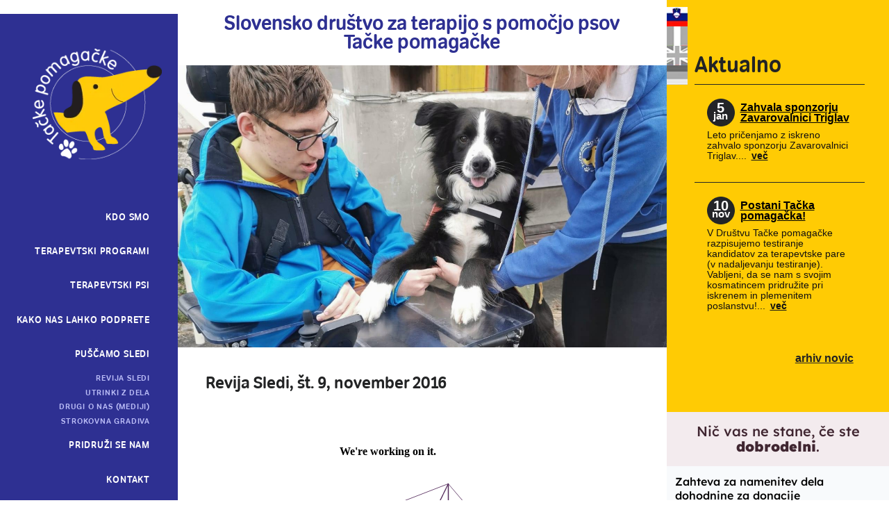

--- FILE ---
content_type: text/html; charset=UTF-8
request_url: https://www.tackepomagacke.si/puscamo_sledi/revija_sledi/2015120716142550/Revija_Sledi__%C5%A1t._9__november_2016/
body_size: 4928
content:
<!DOCTYPE html PUBLIC "-//W3C//DTD XHTML 1.0 Transitional//EN" "http://www.w3.org/TR/xhtml1/DTD/xhtml1-transitional.dtd">
<html xmlns="http://www.w3.org/1999/xhtml" xml:lang="sl" lang="sl">
<head>		
	<title>Revija Sledi, št. 9, november 2016 - Revija Sledi - Puščamo sledi</title>

	<meta http-equiv="content-type" content="text/html; charset=UTF-8" />
	<meta name="description" content="" />
	<meta name="keywords" content="" />
	<meta name="copyright" content="Copyright Arctur d. o. o. Vse pravice pridržane." />
	<meta name="author" content="Arctur d.o.o." />
	<meta name="viewport" content="width=device-width, initial-scale=1" />
	
	<link rel="icon" type="image/x-icon" href="/favicon.ico" />
	<link rel="shortcut icon" type="image/x-icon" href="/favicon.ico" />
	
	<link rel="stylesheet" href="/lib/fontawesome/font-awesome.min.css" type="text/css" />
	<link rel="stylesheet" href="/lib/slick/slick.css" type="text/css" />
	<link rel="stylesheet" href="/lib/slick/slick-theme.css" type="text/css" />
	<link rel="stylesheet" href="/css/style.css?v22" type="text/css" />
	<link rel="stylesheet" href="/css/shop.css" type="text/css" media="all" />
	<link rel="stylesheet" href="/css/datePicker.css" type="text/css" media="all" />
	
	
	<link rel="alternate" type="application/rss+xml" href="/rss/rss.php" title="Novice" />
	
	<link href='https://fonts.googleapis.com/css?family=Varela+Round' rel='stylesheet' type='text/css' />
	
	<!--[if IE 7]>
	<link href="/css/ie7.css" rel="stylesheet" type="text/css" media="all" />
	<![endif]-->
	<!--[if IE 8]>
	<link href="/css/ie8.css" rel="stylesheet" type="text/css" media="all" />
	<![endif]-->
	
	<script type="text/javascript" src="/flash/video/ufo.js"></script>
	<script type="text/javascript" src="/js/jquery-1.11.1.min.js"></script>
	<!--<script type="text/javascript" src="/js/jquery.BlackAndWhite.js"></script>-->
	<script type="text/javascript" src="/js/jquery.autocomplete.js"></script>
	<script type="text/javascript" src="/js/functions.js"></script>
   	<script type="text/javascript" src="/lib/slick/slick.min.js"></script>
   	<script type="text/javascript" src="/js/jquery_arctur.js?v8"></script>
   	<script type="text/javascript" src="/js/shadowbox/shadowbox-2.0.js"></script>
	<script type="text/javascript" src="/js/shadowbox/skin/classic/skin.js"></script>
	<script type="text/javascript" src="/js/date.js"></script>
	<script type="text/javascript" src="/js/jquery.datePicker.js"></script>	
	<script type="text/javascript" src="/js/jquery.cycle2.min.js"></script>
	<script type="text/javascript" src="/js/jquery.cycle2.carousel.min.js"></script>
	<script type="text/javascript" src="/js/modernizr.custom.js"></script>
	
	<script src="//use.typekit.net/kvk1enr.js"></script>
	<script>try{Typekit.load();}catch(e){}</script>	
	
	<script type="text/javascript">		
		Shadowbox.loadSkin('classic', '/js/shadowbox/skin'); // use the "classic" skin
		Shadowbox.loadLanguage('slo', '/js/shadowbox/lang'); 
		Shadowbox.loadPlayer(['flv'], '/js/shadowbox/player'); // use img and qt players
		window.onload = Shadowbox.init;
		
	</script>
		<script src="https://www.google.com/recaptcha/api.js?onload=captchaCallback&render=explicit&hl=sl" async defer></script></head>

<body id="body-content">
	<div id="container" class="group">
		<div id="sidebar-left">
			<a id="logo" href="/sl/"></a>
			<em class="mobile-menu open" href="/"></em>
			<ul id="main-menu"><li class="hover-effect menu-level1 menu-level1-no-children first" style="display:none;"><a href="/pozdravljeni/" class="menu-level1" title="Pozdravljeni"><span class="menu-level1">Pozdravljeni</span></a></li>
<li class="hover-effect menu-level1 menu-level1-has-children"><a href="#" class="menu-level1"><span class="menu-level1">Kdo smo</span></a>
<ul class="menu-level2">
<li class="hover-effect menu-level2 menu-level2-no-children first"><a href="/kdo_smo/o_nas/" class="menu-level2" title="O nas"><span class="menu-level2">O nas</span></a></li>
<li class="hover-effect menu-level2 menu-level2-no-children"><a href="/kdo_smo/vizitka/" class="menu-level2" title="Vizitka"><span class="menu-level2">Vizitka</span></a></li>
<li class="hover-effect menu-level2 menu-level2-no-children"><a href="/kdo_smo/kje_delamo/" class="menu-level2" title="Kje delamo"><span class="menu-level2">Kje delamo</span></a></li>
<li class="hover-effect menu-level2 menu-level2-no-children"><a href="/kdo_smo/sodelovanje_z_ustanovami/" class="menu-level2" title="Sodelovanje z ustanovami"><span class="menu-level2">Sodelovanje z ustanovami</span></a></li>
</ul>
</li>
<li class="hover-effect menu-level1 menu-level1-has-children"><a href="#" class="menu-level1"><span class="menu-level1">Terapevtski Programi</span></a>
<ul class="menu-level2">
<li class="hover-effect menu-level2 menu-level2-no-children first"><a href="/terapevtski_programi/terapije_s_pomocjo_psov/" class="menu-level2" title="Terapije s pomočjo psov"><span class="menu-level2">Terapije s pomočjo psov</span></a></li>
<li class="hover-effect menu-level2 menu-level2-no-children"><a href="/terapevtski_programi/aktivnosti_s_pomocjo_psov/" class="menu-level2" title="Aktivnosti s pomočjo psov"><span class="menu-level2">Aktivnosti s pomočjo psov</span></a></li>
<li class="hover-effect menu-level2 menu-level2-no-children"><a href="/terapevtski_programi/beremo_s_tackami_read/" class="menu-level2" title="Beremo s tačkami – R.E.A.D."><span class="menu-level2">Beremo s tačkami – R.E.A.D.</span></a></li>
<li class="hover-effect menu-level2 menu-level2-no-children" style="display:none;"><a href="#" class="menu-level2"><span class="menu-level2">Družabništvo</span></a></li>
<li class="hover-effect menu-level2 menu-level2-no-children" style="display:none;"><a href="/terapevtski_programi/pes_v_soli/" class="menu-level2" title="Pes v šoli"><span class="menu-level2">Pes v šoli</span></a></li>
<li class="hover-effect menu-level2 menu-level2-no-children"><a href="/terapevtski_programi/osvescanje_in_druzabnistvo/" class="menu-level2" title="Osveščanje in družabništvo"><span class="menu-level2">Osveščanje in družabništvo</span></a></li>
<li class="hover-effect menu-level2 menu-level2-no-children"><a href="/terapevtski_programi/izobrazevanje_s_pomocjo_psov/" class="menu-level2" title="Izobraževanje s pomočjo psov"><span class="menu-level2">Izobraževanje s pomočjo psov</span></a></li>
<li class="hover-effect menu-level2 menu-level2-no-children"><a href="/terapevtski_programi/program_od_strahu_do_prijateljstva/" class="menu-level2" title="Program od Strahu do prijateljstva"><span class="menu-level2">Program od Strahu do prijateljstva</span></a></li>
</ul>
</li>
<li class="hover-effect menu-level1 menu-level1-has-children"><a href="/terapevtski_psi/" class="menu-level1" title="Terapevtski psi"><span class="menu-level1">Terapevtski psi</span></a>
<ul class="menu-level2">
<li class="hover-effect menu-level2 menu-level2-no-children first" style="display:none;"><a href="/terapevtski_psi/dodatna_vsebina/" class="menu-level2" title="dodatna vsebina"><span class="menu-level2">dodatna vsebina</span></a></li>
<li class="hover-effect menu-level2 menu-level2-no-children"><a href="/terapevtski_psi/bili_so_z_nami/" class="menu-level2" title="Bili so z nami"><span class="menu-level2">Bili so z nami</span></a></li>
</ul>
</li>
<li class="hover-effect menu-level1 menu-level1-has-children"><a href="#" class="menu-level1"><span class="menu-level1">Kako nas lahko podprete</span></a>
<ul class="menu-level2">
<li class="hover-effect menu-level2 menu-level2-no-children first"><a href="/kako_nas_lahko_podprete/doniraj/" class="menu-level2" title="Doniraj"><span class="menu-level2">Doniraj</span></a></li>
<li class="hover-effect menu-level2 menu-level2-no-children"><a href="/kako_nas_lahko_podprete/nameni_dohodnine/" class="menu-level2" title="Nameni nam 1% dohodnine"><span class="menu-level2">Nameni nam 1% dohodnine</span></a></li>
<li class="hover-effect menu-level2 menu-level2-no-children"><a href="/kako_nas_lahko_podprete/sms_donacije/" class="menu-level2" title="SMS donacije"><span class="menu-level2">SMS donacije</span></a></li>
</ul>
</li>
<li class="hover-effect menu-level1 menu-level1-open menu-level1-has-children"><a href="#" class="menu-level1"><span class="menu-level1">Puščamo sledi</span></a>
<ul class="menu-level2">
<li class="hover-effect menu-level2 menu-level2-open menu-level2-no-children first"><a href="/puscamo_sledi/revija_sledi/" class="menu-level2" title="Revija Sledi"><span class="menu-level2">Revija Sledi</span></a></li>
<li class="hover-effect menu-level2 menu-level2-no-children"><a href="/puscamo_sledi/utrinki_z_dela/" class="menu-level2" title="Utrinki z dela"><span class="menu-level2">Utrinki z dela</span></a></li>
<li class="hover-effect menu-level2 menu-level2-no-children"><a href="/puscamo_sledi/drugi_o_nas_mediji/" class="menu-level2" title="Drugi o nas (mediji)"><span class="menu-level2">Drugi o nas (mediji)</span></a></li>
<li class="hover-effect menu-level2 menu-level2-no-children"><a href="/puscamo_sledi/strokovna_gradiva/" class="menu-level2" title="Strokovna gradiva"><span class="menu-level2">Strokovna gradiva</span></a></li>
</ul>
</li>
<li class="hover-effect menu-level1 menu-level1-has-children"><a href="#" class="menu-level1"><span class="menu-level1">Pridruži se nam</span></a>
<ul class="menu-level2">
<li class="hover-effect menu-level2 menu-level2-no-children first" style="display:none;"><a href="#" class="menu-level2"><span class="menu-level2">Postani član</span></a></li>
<li class="hover-effect menu-level2 menu-level2-no-children"><a href="/pridruzi_se_nam/postani_terapevtski_par/" class="menu-level2" title="Postani terapevtski par"><span class="menu-level2">Postani terapevtski par</span></a></li>
</ul>
</li>
<li class="hover-effect menu-level1 menu-level1-no-children"><a href="/kontakt/" class="menu-level1" title="Kontakt"><span class="menu-level1">Kontakt</span></a></li>
<li class="hover-effect menu-level1 menu-level1-no-children"><a href="/ostali_sponzorji_in_donatorji/" class="menu-level1" title="Ostali sponzorji in donatorji"><span class="menu-level1">Ostali sponzorji in donatorji</span></a></li>
<li class="hover-effect menu-level1 menu-level1-has-children"><a href="/za_clane/" class="menu-level1" title="Za člane"><span class="menu-level1">Za člane</span></a>
<ul class="menu-level2">
<li class="hover-effect menu-level2 menu-level2-no-children first" style="display:none;"><a href="#" class="menu-level2"><span class="menu-level2">logout</span></a></li>
<li class="hover-effect menu-level2 menu-level2-no-children"><a href="/za_clane/statut/" class="menu-level2" title="Statut"><span class="menu-level2">Statut</span></a></li>
<li class="hover-effect menu-level2 menu-level2-no-children"><a href="/za_clane/program_dela_drustva/" class="menu-level2" title="Program dela društva"><span class="menu-level2">Program dela društva</span></a></li>
<li class="hover-effect menu-level2 menu-level2-no-children"><a href="/za_clane/pravilniki__poslovniki_in_navodila/" class="menu-level2" title="Pravilniki, poslovniki in navodila"><span class="menu-level2">Pravilniki, poslovniki in navodila</span></a></li>
<li class="hover-effect menu-level2 menu-level2-no-children" style="display:none;"><a href="#" class="menu-level2"><span class="menu-level2">Terapevtski pari, mentorji in so-mentorji</span></a></li>
<li class="hover-effect menu-level2 menu-level2-no-children"><a href="/za_clane/obrazci_in_dogovori/" class="menu-level2" title="Obrazci in dogovori"><span class="menu-level2">Obrazci in dogovori</span></a></li>
<li class="hover-effect menu-level2 menu-level2-no-children"><a href="/za_clane/zapisniki/" class="menu-level2" title="Zapisniki"><span class="menu-level2">Zapisniki</span></a></li>
<li class="hover-effect menu-level2 menu-level2-no-children"><a href="/za_clane/terapevtski_in_pripravniski_pari/" class="menu-level2" title="Terapevtski in pripravniški pari"><span class="menu-level2">Terapevtski in pripravniški pari</span></a></li>
<li class="hover-effect menu-level2 menu-level2-no-children"><a href="/za_clane/mentorji_in_so_mentorji/" class="menu-level2" title="Mentorji in so-mentorji"><span class="menu-level2">Mentorji in so-mentorji</span></a></li>
<li class="hover-effect menu-level2 menu-level2-no-children"><a href="/za_clane/knjiznica/" class="menu-level2" title="Knjižnica"><span class="menu-level2">Knjižnica</span></a></li>
<li class="hover-effect menu-level2 menu-level2-no-children"><a href="/za_clane/logotip_drustva/" class="menu-level2" title="Logotip društva"><span class="menu-level2">Logotip društva</span></a></li>
<li class="hover-effect menu-level2 menu-level2-no-children"><a href="/za_clane/zakoni_in_uredbe/" class="menu-level2" title="Zakoni in uredbe"><span class="menu-level2">Zakoni in uredbe</span></a></li>
<li class="hover-effect menu-level2 menu-level2-no-children"><a href="/za_clane/arhiv/" class="menu-level2" title="Arhiv"><span class="menu-level2">Arhiv</span></a></li>
</ul>
</li>
<li class="hover-effect menu-level1 menu-level1-no-children" style="display:none;"><a href="/novice/" class="menu-level1" title="Novice"><span class="menu-level1">Novice</span></a></li>
<li class="hover-effect menu-level1 menu-level1-no-children" style="display:none;"><a href="/koledar_dogodkov/" class="menu-level1" title="Koledar dogodkov"><span class="menu-level1">Koledar dogodkov</span></a></li>
<li class="hover-effect menu-level1 menu-level1-no-children"><a href="/nasih_10_let/" class="menu-level1" title="Naših 10 let"><span class="menu-level1">Naših 10 let</span></a></li>
<li class="hover-effect menu-level1 menu-level1-no-children" style="display:none;"><a href="#" class="menu-level1"><span class="menu-level1">Eml profil uporabnika</span></a></li>
<li class="hover-effect menu-level1 menu-level1-no-children"><a href="/nasih_15_let/" class="menu-level1" title="Naših 15 let"><span class="menu-level1">Naših 15 let</span></a></li>
<li class="hover-effect menu-level1 menu-level1-no-children" style="display:none;"><a href="/izjava_o_varstvu_osebnih_podatkov/" class="menu-level1" title="Izjava o varstvu osebnih podatkov"><span class="menu-level1">Izjava o varstvu osebnih podatkov</span></a></li>
<li class="hover-effect menu-level1 menu-level1-no-children" style="display:none;"><a href="/zemljevid_strani/" class="menu-level1" title="Zemljevid strani"><span class="menu-level1">Zemljevid strani</span></a></li>
<li class="hover-effect menu-level1 menu-level1-no-children" style="display:none;"><a href="/kolofon/" class="menu-level1" title="Kolofon"><span class="menu-level1">Kolofon</span></a></li>
</ul><script type="text/javascript">closeList("main-menu", "menu-level", 2)</script>			<div class="vcard business-card"><p class="org">Društvo Tačke pomagačke</p><div class="adr"><p class="street-address">p. p. 5591</p><p><span class="postal-code">1129</span> <span class="locality">Ljubljana</span></p></div><p class="tel"><span class="type">tel:</span> <span class="value">031 865 800</span></p><p class="email"><script type="text/javascript">mDec('lqirCwdfnhsrpdjdfnh1vl', 'lqirCwdfnhsrpdjdfnh1vl', '', '');</script></p><p class="facebook"><a style="color:white;margin-top:5px;display:block;" target="_blank" href="https://www.facebook.com/tackepomagacke/"><i style="margin-right:10px;" class="fa fa-facebook-official" aria-hidden="true"></i>facebook</a></p><p class="insta"><a style="color:white;margin-top:5px;display:block;" target="_blank" href="https://www.instagram.com/tacke_pomagacke/"><i style="margin-right:9px;" class="fa fa-instagram" aria-hidden="true"></i>instagram</a></p></div>		</div>
		<div id="h-c-wrapper">
			<div id="header">
				<div id="title">
					<h2>Slovensko društvo za terapijo s pomočjo psov <br/> Tačke pomagačke</h2>
				</div>
				<div class="cycle-slideshow" data-cycle-fx=carousel data-cycle-fx=scrollHorz data-cycle-timeout=5000 data-cycle-speed=1300><img class="lead" src="/images/lead/2024/1.jpg" alt="1"/><img class="lead" src="/images/lead/2024/2.jpg" alt="2"/><img class="lead" src="/images/lead/2024/3.jpg" alt="3"/><img class="lead" src="/images/lead/2024/4.jpg" alt="4"/><img class="lead" src="/images/lead/2024/5.jpg" alt="5"/><img class="lead" src="/images/lead/2024/6.jpg" alt="6"/><img class="lead" src="/images/lead/2024/7.jpg" alt="7"/><img class="lead" src="/images/lead/2024/8.jpg" alt="8"/><img class="lead" src="/images/lead/2024/9.jpg" alt="9"/><img class="lead" src="/images/lead/2024/10.jpg" alt="10"/></div>			</div>
			<div id="content" class="">
			<div class="intranet-notice">
								</div>
				<h1>Revija Sledi, št. 9, november 2016</h1>
				<div id="text-content-container" style="width: 700px">
					<p><code class="CODEEMBADE"><iframe allowfullscreen="" frameborder="0" height="371" src="//e.issuu.com/embed.html#22355500/31820986" width="525"></iframe></code></p> <p>&nbsp;</p> <p>&nbsp;</p> <p>&nbsp;</p> <p>&nbsp;</p> <p>&nbsp;</p> <p>&nbsp;</p> <p>&nbsp;</p> <p>&nbsp;</p> <p>&nbsp;</p> <p>&nbsp;</p> <p>&nbsp;</p> <p>&nbsp;</p> <p>&nbsp;</p> <p>&nbsp;</p> <p>&nbsp;</p><div id="back-to-list"><a href="/puscamo_sledi/revija_sledi/" id="back-to">nazaj</a></div>				</div>
			</div>
		</div>
		<div id="sidebar-right">
			<ul id="lang-wrapper"><li>    <a class="slo-lng flag active" href="/sl/"></a></li><li>    <a class="ita-lng flag" href="/it/"></a></li><li>    <a class="eng-lng flag" href="/en/"></a></li><li>    <a class="deu-lng flag" href="/de/"></a></li></ul><!-- <div id="calendar-wrapper-new">
	<h2></h2>
	<div id="calendar-wrapper">
						<div class="event-archive-link">
			<a href=""></a>
		</div>
	</div>
</div> -->
<div id="news-wrapper-new">
	<h2 class="news-title">Aktualno</h2>
	<ul class="news-list group"><li><div class="title"><span class="date"><span>5</span><br/>jan</span><a href="/novice/2026010515173464/Zahvala_sponzorju_Zavarovalnici_Triglav/" title="Zahvala sponzorju Zavarovalnici Triglav">Zahvala sponzorju Zavarovalnici Triglav</a></div><p class="abstract"><a href="/novice/2026010515173464/Zahvala_sponzorju_Zavarovalnici_Triglav/" title="Zahvala sponzorju Zavarovalnici Triglav">Leto pričenjamo z iskreno zahvalo sponzorju Zavarovalnici Triglav....<span>več</span></a></p></li><li><div class="title"><span class="date"><span>10</span><br/>nov</span><a href="/novice/2025111014242757/Postani_Tačka_pomagačka!/" title="Postani Tačka pomagačka!">Postani Tačka pomagačka!</a></div><p class="abstract"><a href="/novice/2025111014242757/Postani_Tačka_pomagačka!/" title="Postani Tačka pomagačka!">V Društvu Tačke pomagačke razpisujemo testiranje kandidatov za terapevtske pare (v nadaljevanju testiranje).
Vabljeni, da se nam s svojim kosmatincem pridružite pri iskrenem in plemenitem poslanstvu!...<span>več</span></a></p></li></ul><ul class="link-list"><li class="news-archive-link"><a href="/novice/arhiv_novic/" title="arhiv novic">arhiv novic</a></li></ul></div>
<div id="facebook">
	<div id="facebook-inner">
	<div id="fb-root"></div>
	<script async defer crossorigin="anonymous" src="https://connect.facebook.net/sl_SI/sdk.js#xfbml=1&version=v9.0&appId=530531370959951&autoLogAppEvents=1" nonce="6xL10bAN"></script>
	<div class="fb-page" data-href="https://www.facebook.com/tackepomagacke" data-tabs="timeline" data-width="" data-height="" data-small-header="true" data-adapt-container-width="true" data-hide-cover="false" data-show-facepile="false">
		<blockquote cite="https://www.facebook.com/tackepomagacke" class="fb-xfbml-parse-ignore"><a href="https://www.facebook.com/tackepomagacke">Tačke pomagačke</a></blockquote>
	</div>
	</div>
</div>
<div id="donation">
	<iframe id="enprocent_iframe" frameborder="0" width="800" height="600" style="max-width:100%;" src="https://www.cnvos.si/enprocent/embed/v2/?address=ULICA%20GLEDALI%C5%A0%C4%8CA%20BTC%206&city=Ljubljana&name=SLOVENSKO%20DRU%C5%A0TVO%20ZA%20TERAPIJO%20S%20POMO%C4%8CJO%20PSOV%20TA%C4%8CKE%20POMAGA%C4%8CKE&percent=1.0&postalCode=1000&taxNumber=82939896"></iframe><script src="https://cdnjs.cloudflare.com/ajax/libs/iframe-resizer/4.3.2/iframeResizer.min.js"></script><script>iFrameResize({checkOrigin:false},'#enprocent_iframe');</script>
</div>

		</div>
	</div>

	<div id="footer">
		<h2 class="banners-title">Naši sponzorji</h2><ul id="banners-list" class="group"><li><a class="bwWrapper"  href="http://www.triglav.si"><img class="banner" src="/mma_bin.php?id=2017102314331944&amp;src=min&amp;set=banner/zavarovalnica-triglav.jpg" alt="Zavarovalnica Triglav, d.d." title="Zavarovalnica Triglav, d.d." /></a></li><li><a class="bwWrapper"  href="https://www.lek.si/" target="_blank"><img class="banner" src="/mma_bin.php?id=2024012415343499&amp;src=min&amp;set=banner/lek.jpg" alt="lek" title="lek" /></a></li><li><a class="bwWrapper"  href="http://www.arctur.si" target="_blank"><img class="banner" src="/mma_bin.php?id=2015040708221490&amp;src=min&amp;set=banner/arctur.jpg" alt="arctur" title="arctur" /></a></li><li><a class="bwWrapper"  href="http://www.tackepomagacke.si"><img class="banner" src="/mma_bin.php?id=2015040708221673&amp;src=min&amp;set=banner/tfv.png" alt="tfv" title="tfv" /></a></li><li><a class="bwWrapper"  href="https://www.viverius-plus.com/"><img class="banner" src="/mma_bin.php?id=2025041514365978&amp;src=min&amp;set=banner/Viverius__Logo_Wordmark.jpg" alt="Viverius+_Logo_Wordmark" title="Viverius+_Logo_Wordmark" /></a></li></ul><div id="subfooter">
	<!--<a href="http://web.arctur.si" target="_blank"> ar©tur </a>-->
	<a href="/kolofon/"> ar©tur </a>
</div>
	</div>
	<script defer type="text/javascript" src="https://services.arctur.si/js/cookieLaw.php?lng=slo&amp;bgColor=2E3092&amp;bgButtonColor=2E3092&amp;color=FFFFFF&amp;buttonPos=&amp;gm=true&amp;fb=true&amp;yt=true&amp;vimeo=true&amp;refuse=true"></script></body>

</html>

--- FILE ---
content_type: text/css
request_url: https://www.tackepomagacke.si/css/shop.css
body_size: 1988
content:
	/* Shop
	-------------------------*/

	#head #product-image {
	float: left;
    min-height: 103px;
    width: 160px;
}
#head #product-title {
	float: left;
    min-height: 103px;
    width: 70%;
	margin-left: 10px;
}

#head p {
	padding-left: 0;
	float: left;
}

#description {
	clear: both;
}

span#description p {
	font-size: 1em;
	padding: 0;
}

#product-list li span.label {
	background-color: #666666;
	color: white;
	padding: 0 1px 0 2px;
	margin-right: 1px;
}

#product-list {
	padding-top: 5px;
	float: left;
	width: 100%;
	padding-bottom: 4px;
}

#text-content-container #product-list li, #product-list li  {
	float: left;
	margin-bottom: 12px;
	padding-bottom: 12px;
	list-style-type: none;
	border-bottom: 1px dotted #BCBCBC;
}

#product-list .product-image, #module-new .product-image {
	min-height: 103px;
	float: left;
}

#product-list .product-title, #module-new .product-title {
	float: left;
	padding: 0px 18px 36px 13px;
	width: 203px;
	position: relative;
	min-height: 67px;
}

#product-list .product-title {
	padding-left: 15px;
	width: 201px;
}

#text-content-container #product-list .product-title { width: 180px; border-right: 1px dotted #9D9D9D; }

#product-list .product-title a.more:link, #product-list .product-title a.more:visited, 
#product-list .product-title a.more:hover, #product-list .product-title a.more:active,
#module-new .product-title a.more:link, #module-new .product-title a.more:visited,
#module-new .product-title a.more:hover, #module-new .product-title a.more:active {
	position: absolute;
	bottom: 15px;
	left: 13px;
	color: #DADADA;
	padding-right: 14px;
	font-size: 1em;
}

#product-list .product-title a.more:link, #product-list .product-title a.more:visited, 
#product-list .product-title a.more:hover, #product-list .product-title a.more:active {
	left: 15px;
	color: #333333;
}

#product-list .product-title a.more:hover, #module-new .product-title a.more:hover { text-decoration: none; }

#module-new .product-title {
	padding-right: 0;
	width: 321px;
	float: left;
}

#module-new .product-title p {
	padding-top: 5px;
	font-size: 1em;
	color: #DADADA;
}

.product-title h3 {
	padding-top: 13px;
	font-size: 1.6em;
	padding-bottom: 5px;
}

.product-title h3 a:link, .product-title h3 a:visited, 
.product-title h3 a:hover, .product-title h3 a:active,
#text-content-container .product-title h3 a:link, #text-content-container .product-title h3 a:visited, 
#text-content-container .product-title h3 a:hover, #text-content-container .product-title h3 a:active {
	color: #333333;
	text-decoration: none;
}

#text-content-container .product-title h3 a:hover { text-decoration: underline; }

.product-price { 
	float: left;
	width: 103px;
	min-height: 90px;
	text-align: center;
	padding-top: 13px;
}

.product-price span {
	color: #333333;
	font-weight: bold;
	display: block;
	font-size: 1.1em;
	padding-left: 5px;
}

.product-price input, #text-content-container #product-info input {
	border: none;
	text-align: center;
	width: 15px;
	color: black;
	background: none;
	margin-left: 1px;
	border: 1px solid #AAAAAA;
}

.product-price p, #text-content-container .product-price p, #text-content-container #product-info p  {
	float: left;
	width: 100%;
	background: white;
	color: #717171;
	border-radius: 5px;
	-webkit-border-radius: 5px;	
	padding: 3px 0px 3px 2px;	
	position: relative;
	margin: 12px 0px 12px 5px;
}

#text-content-container #product-info p { 
	position: absolute;
	left: 193px;
	bottom: 15px;
	margin: 0; 
	text-align: center;
}

#text-content-container .product-price form {
	float: left;
	width: 100%;
	text-align: center;
	margin: 0;
	padding: 0;
	background: none;
}

.product-price a.add-to-basket:link, .product-price a.add-to-basket:visited, 
.product-price a.add-to-basket:hover, .product-price a.add-to-basket:active,
#text-content-container .product-price a.add-to-basket:link, #text-content-container .product-price a.add-to-basket:visited, 
#text-content-container .product-price a.add-to-basket:hover, #text-content-container .product-price a.add-to-basket:active {
    background: url("../images/backgrounds/bgnd-cart-link.png") no-repeat scroll 72px 3px #606060;
    clear: both;
    color: #FFFFFF;
    float: left;
    font-size: 1em;
    font-weight: bold;
    line-height: 1.2em;
    margin-left: 5px;
    padding: 3px 30px 3px 5px;
    text-decoration: none;
}

.product-price a.add-to-basket-ita:link, .product-price a.add-to-basket-ita:visited, 
.product-price a.add-to-basket-ita:hover, .product-price a.add-to-basket-ita:active,
#text-content-container .product-price a.add-to-basket-ita:link, #text-content-container .product-price a.add-to-basket-ita:visited, 
#text-content-container .product-price a.add-to-basket-ita:hover, #text-content-container .product-price a.add-to-basket-ita:active {
    background: url("../images/backgrounds/bgnd-cart-link.png") no-repeat scroll 86px 2px #F0A32A;
    clear: both;
    color: #FFFFFF;
    float: left;
    font-size: 1em;
    font-weight: bold;
    line-height: 1.2em;
    margin-left: 5px;
    padding: 3px 30px 3px 5px;
    text-decoration: none;
	width: 72px;
}

#text-content-container .product-price a.add-to-basket-slo:hover { text-decoration: none; }

#text-content-container .product-price a.add-to-basket-ita:hover { text-decoration: none; }


#module-products a#more-products:link, #module-products a#more-products:visited, #module-products a#more-products:hover, #module-products a#more-products:active {
	color: #DADADA;
	padding-right: 15px;
}

#module-products a#more-products:hover { text-decoration: none; }

#module-shopping-cart, #module-shopping-cart-center {
	float: left;
	width: 100%;
	margin: 12px 0px 11px 0px;
}

#module-shopping-cart li, #module-shopping-cart-center li {
	float: left;
	width: 214px;
	padding: 5px 8px 4px 10px;
	border-radius: 5px;
	-webkit-border-radius: 5px;	
	background: #dadada;	
	font-size: 0.9em;
	margin-bottom: 3px;
}

#text-content-container ul#module-shopping-cart-center li  {
	list-style-type: none;
}

#module-shopping-cart li.even { background: #DADADA; padding: 4px 8px 4px 10px;  }
#module-shopping-cart-center li.even { background: #3e3e3e; padding: 4px 8px 4px 10px;  }

#module-shopping-cart li.odd { background: #DADADA; padding: 4px 8px 4px 10px; }
#module-shopping-cart-center li.odd { background: #3e3e3e; padding: 4px 8px 4px 10px; }

#text-content-container #cart #cart-wrapper #module-shopping-cart ul#module-shopping-cart {
	list-style-type: none;
	width: 60%;	
}

#text-content-container #cart #cart-wrapper #module-shopping-cart #cart-total { 
	border-top: 1px solid #F0A32A;
	margin-left: 37px;	
}

#text-content-container #cart #cart-wrapper #module-shopping-cart #cart-total span.suma {
    padding-left: 10px;
    width: 145px;
}

#cart-total, #cart-total-center {
	float: left;
	width: 220px;
	padding: 4px 8px 5px 10px;
	font-size: 0.9em;
	font-weight: bold;
	margin-bottom: 24px;
	border-top: 1px solid;
}

#module-shopping-cart .cart-title, #cart-total .suma, #module-shopping-cart-center .cart-title, #cart-total-center .suma {
	width: 127px;
	display: block;
	float: left;
}

#module-shopping-cart .cart-price, #cart-total .total-price, #module-shopping-cart-center .cart-price, #cart-total-center .total-price {
	float: left;
	display: block;
	width: 50px;
	text-align: right;
}

#module-shopping-cart a.cart-delete:link, #module-shopping-cart a.cart-delete:visited, 
#module-shopping-cart a.cart-delete:hover, #module-shopping-cart a.cart-delete:active,
#cartUpdate a.cart-delete:link, #cartUpdate a.cart-delete:visited, 
#cartUpdate a.cart-delete:hover, #cartUpdate a.cart-delete:active{
	display: block;
	text-indent: -9999px;
	overflow: hidden;
	background: url("../images/backgrounds/bgnd-cart-delete.gif") left top no-repeat;
	float: right;
	width: 13px;
	display: block;
	height: 14px;	
}

#module-shopping-cart a.cart-delete:hover { background-position: left bottom; }

#cart a#pay:link, #cart a#pay:visited, #cart a#pay:hover, #cart a#pay:active {
	display: block;
	float: left;
	padding: 3px 26px 6px 14px;
	color: black;
	text-decoration: none;
	position: relative;
	left: 10px;
	border-radius: 5px 0px 0px 5px;
	-webkit-border-radius: 5px 0px 0px 5px;
}

#cart a#pay:hover {
	background-position: right bottom;
	color: white;
}

#text-content-container span.cart-progress {
	/*display: block;*/
	border: 1px solid white;
	padding:5px;
	color:white;
}

#text-content-container span.cart-selected {
	background-color:white;
	padding:5px;
	color:#292929;
}

#module-shopping-cart {
	padding-bottom: 12px;
	margin-bottom: 12px;
}

#module-shopping-cart a#pay {
	color: white;
	display: inline-block;
	padding: .3em 2em .3em 1em;
	
}

#text-content-container #product-title span {
	background-color: #66656A;
	color: white;
	font-size: 0.8em;
    line-height: 2.2em;
    margin-right: 5px;
    padding: 3px 0 3px 5px;
}

#text-content-container #product-title form p span {
	background-color: #CBCACC;
	color: #333333;
	font-size: 1em;
}

#text-content-container  .item-price {
	display: block;
	width: 100%;
}

#text-content-container  #product-title p.item-price span.item-price-label {
	padding: 3px 5px 3px 5px;
	background-color: #F0A32A;
	color: white;
}

#text-content-container  #product-title p.item-price span.item-price-label-2 {
	padding: 3px 5px 3px 5px;
	background-color: #B00101;
	color: white;
}

#text-content-container #product-title form a.add-to-basket-slo {
	background: url("../images/backgrounds/bgnd-cart-link.png") no-repeat scroll 72px 3px #F0A32A;
	font-size: 0.8em;
    color: #fff;
	font-weight: bold;
    float: right;
    line-height: 1.2em;
    margin-left: 13px;
	margin-top: 7px;
	padding: 3px 22px 3px 5px;
	text-decoration: none;
}

#text-content-container #product-title form a.add-to-basket-ita {
	background: url("../images/backgrounds/bgnd-cart-link.png") no-repeat scroll 86px 2px #F0A32A;
	font-size: 0.8em;
    color: #fff;
	font-weight: bold;
    float: right;
    line-height: 1.2em;
    margin-left: 13px;
	margin-top: 7px;
	padding: 3px 22px 3px 5px;
	text-decoration: none;
	width: 80px;
}

#text-content-container #product-title form p.item-quantity {
	float: left;
	width: 110px;
	background: white;
	color: #717171;
	/*border-radius: 5px;
	-webkit-border-radius: 5px;*/	
	padding: 3px 0px 3px 2px;	
	position: relative;
	margin: 12px 0px 12px 0px;
	font-size: 90%;
}

#text-content-container #product-title form p.item-quantity input.btnInput {
	border: none;
	width: 70px;
}

#text-content-container #product-list li h2 {
    padding-top: 35px;
	font-size: 1.6em;
}

#cartUpdate table {
	width: 100%;
}

#cartUpdate table tr.alt td {
	background: #DADADA;
}
#cartUpdate table tr.sum td {
	font-weight: bold;
}

#shop-link-register, #shop-link-forgetpass {
	margin-right: 5px;
}

	

--- FILE ---
content_type: application/javascript
request_url: https://files.cnvos.lb.djnd.si/static/js/manifest.d787cd041b38c60d733a.js
body_size: 1622
content:
!function(e){function n(r){if(t[r])return t[r].exports;var o=t[r]={i:r,l:!1,exports:{}};return e[r].call(o.exports,o,o.exports,n),o.l=!0,o.exports}var r=window.webpackJsonp;window.webpackJsonp=function(t,c,f){for(var a,i,d,u=0,s=[];u<t.length;u++)i=t[u],o[i]&&s.push(o[i][0]),o[i]=0;for(a in c)Object.prototype.hasOwnProperty.call(c,a)&&(e[a]=c[a]);for(r&&r(t,c,f);s.length;)s.shift()();if(f)for(u=0;u<f.length;u++)d=n(n.s=f[u]);return d};var t={},o={13:0};n.e=function(e){function r(){a.onerror=a.onload=null,clearTimeout(i);var n=o[e];0!==n&&(n&&n[1](new Error("Loading chunk "+e+" failed.")),o[e]=void 0)}var t=o[e];if(0===t)return new Promise(function(e){e()});if(t)return t[2];var c=new Promise(function(n,r){t=o[e]=[n,r]});t[2]=c;var f=document.getElementsByTagName("head")[0],a=document.createElement("script");a.type="text/javascript",a.charset="utf-8",a.async=!0,a.timeout=12e4,n.nc&&a.setAttribute("nonce",n.nc),a.src=n.p+""+e+"."+{0:"e2bfa10fe61577cf43e1",1:"6b1083d50f2c7729c3f4",2:"c8b1dc564ba86c426a3e",3:"be7d08c9a5d80534fe48",4:"a2689e4d0b2d2b157744",5:"391716a69f7dfbec66ab",6:"5fe185b8e2e33c0b5c3c",7:"cf28a49fccd365ffb64f",8:"e92924999e46317a73fd",9:"4ff04fbb7e98f73bbcf0",10:"9331d1d3c8c96f84ad53",11:"2268156a482dddf0acd6",12:"11ffab287d1b0da87bed"}[e]+".js";var i=setTimeout(r,12e4);return a.onerror=a.onload=r,f.appendChild(a),c},n.m=e,n.c=t,n.d=function(e,r,t){n.o(e,r)||Object.defineProperty(e,r,{configurable:!1,enumerable:!0,get:t})},n.n=function(e){var r=e&&e.__esModule?function(){return e.default}:function(){return e};return n.d(r,"a",r),r},n.o=function(e,n){return Object.prototype.hasOwnProperty.call(e,n)},n.p="https://files.cnvos.lb.djnd.si/static/",n.oe=function(e){throw console.error(e),e}}([]);
//# sourceMappingURL=manifest.d787cd041b38c60d733a.js.map

--- FILE ---
content_type: application/javascript
request_url: https://www.tackepomagacke.si/js/jquery_arctur.js?v8
body_size: 9288
content:
/**
 * Cookie plugin
 *
 * Copyright (c) 2006 Klaus Hartl (stilbuero.de)
 * Dual licensed under the MIT and GPL licenses:
 * http://www.opensource.org/licenses/mit-license.php
 * http://www.gnu.org/licenses/gpl.html
 *
 */
jQuery.cookie=function(name,value,options){if(typeof value!="undefined"){options=options||{};if(value===null){value="";options.expires=-1}var expires="";if(options.expires&&(typeof options.expires=="number"||options.expires.toUTCString)){var date;if(typeof options.expires=="number"){date=new Date();date.setTime(date.getTime()+(options.expires*24*60*60*1000))}else{date=options.expires}expires="; expires="+date.toUTCString()}var path=options.path?"; path="+(options.path):"";var domain=options.domain?"; domain="+(options.domain):"";var secure=options.secure?"; secure":"";document.cookie=[name,"=",encodeURIComponent(value),expires,path,domain,secure].join("")}else{var cookieValue=null;if(document.cookie&&document.cookie!=""){var cookies=document.cookie.split(";");for(var i=0;i<cookies.length;i++){var cookie=jQuery.trim(cookies[i]);if(cookie.substring(0,name.length+1)==(name+"=")){cookieValue=decodeURIComponent(cookie.substring(name.length+1));break}}}return cookieValue}};


// URL plugin

jQuery.url=function(){var segments={};var parsed={};var options={url:window.location,strictMode:false,key:["source","protocol","authority","userInfo","user","password","host","port","relative","path","directory","file","query","anchor"],q:{name:"queryKey",parser:/(?:^|&)([^&=]*)=?([^&]*)/g},parser:{strict:/^(?:([^:\/?#]+):)?(?:\/\/((?:(([^:@]*):?([^:@]*))?@)?([^:\/?#]*)(?::(\d*))?))?((((?:[^?#\/]*\/)*)([^?#]*))(?:\?([^#]*))?(?:#(.*))?)/,loose:/^(?:(?![^:@]+:[^:@\/]*@)([^:\/?#.]+):)?(?:\/\/)?((?:(([^:@]*):?([^:@]*))?@)?([^:\/?#]*)(?::(\d*))?)(((\/(?:[^?#](?![^?#\/]*\.[^?#\/.]+(?:[?#]|$)))*\/?)?([^?#\/]*))(?:\?([^#]*))?(?:#(.*))?)/}};var parseUri=function(){str=decodeURI(options.url);var m=options.parser[options.strictMode?"strict":"loose"].exec(str);var uri={};var i=14;while(i--){uri[options.key[i]]=m[i]||""}uri[options.q.name]={};uri[options.key[12]].replace(options.q.parser,function($0,$1,$2){if($1){uri[options.q.name][$1]=$2}});return uri};var key=function(key){if(!parsed.length){setUp()}if(key=="base"){if(parsed.port!==null&&parsed.port!==""){return parsed.protocol+"://"+parsed.host+":"+parsed.port+"/"}else{return parsed.protocol+"://"+parsed.host+"/"}}return(parsed[key]==="")?null:parsed[key]};var param=function(item){if(!parsed.length){setUp()}return(parsed.queryKey[item]===null)?null:parsed.queryKey[item]};var setUp=function(){parsed=parseUri();getSegments()};var getSegments=function(){var p=parsed.path;segments=[];segments=parsed.path.length==1?{}:(p.charAt(p.length-1)=="/"?p.substring(1,p.length-1):path=p.substring(1)).split("/")};return{setMode:function(mode){strictMode=mode=="strict"?true:false;return this},setUrl:function(newUri){options.url=newUri===undefined?window.location:newUri;setUp();return this},segment:function(pos){if(!parsed.length){setUp()}if(pos===undefined){return segments.length}return(segments[pos]===""||segments[pos]===undefined)?null:segments[pos]},attr:key,param:param}}();


// Lightbox plugin
(function($){$.fn.lightBox=function(settings){settings=jQuery.extend({overlayBgColor:"#000",overlayOpacity:0.8,fixedNavigation:false,imageLoading:"images/lightbox-ico-loading.gif",imageBtnPrev:"images/lightbox-btn-prev.gif",imageBtnNext:"images/lightbox-btn-next.gif",imageBtnClose:"images/lightbox-btn-close.gif",imageBlank:"images/lightbox-blank.gif",containerBorderSize:10,containerResizeSpeed:400,txtImage:"Image",txtOf:"of",keyToClose:"c",keyToPrev:"p",keyToNext:"n",imageArray:[],activeImage:0},settings);var jQueryMatchedObj=this;function _initialize(){_start(this,jQueryMatchedObj);return false}function _start(objClicked,jQueryMatchedObj){$("embed, object, select").css({visibility:"hidden"});_set_interface();settings.imageArray.length=0;settings.activeImage=0;if(jQueryMatchedObj.length==1){settings.imageArray.push(new Array(objClicked.getAttribute("href"),objClicked.getAttribute("title")))}else{for(var i=0;i<jQueryMatchedObj.length;i++){settings.imageArray.push(new Array(jQueryMatchedObj[i].getAttribute("href"),jQueryMatchedObj[i].getAttribute("title")))}}while(settings.imageArray[settings.activeImage][0]!=objClicked.getAttribute("href")){settings.activeImage++}_set_image_to_view()}function _set_interface(){$("body").append('<div id="jquery-overlay"></div><div id="jquery-lightbox"><div id="lightbox-container-image-box"><div id="lightbox-container-image"><img id="lightbox-image"><div style="" id="lightbox-nav"><a href="#" id="lightbox-nav-btnPrev"></a><a href="#" id="lightbox-nav-btnNext"></a></div><div id="lightbox-loading"><a href="#" id="lightbox-loading-link"><img src="'+settings.imageLoading+'"></a></div></div></div><div id="lightbox-container-image-data-box"><div id="lightbox-container-image-data"><div id="lightbox-image-details"><span id="lightbox-image-details-caption"></span><span id="lightbox-image-details-currentNumber"></span></div><div id="lightbox-secNav"><a href="#" id="lightbox-secNav-btnClose"><img src="'+settings.imageBtnClose+'"></a></div></div></div></div>');var arrPageSizes=___getPageSize();$("#jquery-overlay").css({backgroundColor:settings.overlayBgColor,opacity:settings.overlayOpacity,width:arrPageSizes[0],height:arrPageSizes[1]}).fadeIn();var arrPageScroll=___getPageScroll();$("#jquery-lightbox").css({top:arrPageScroll[1]+(arrPageSizes[3]/10),left:arrPageScroll[0]}).show();$("#jquery-overlay,#jquery-lightbox").click(function(){_finish()});$("#lightbox-loading-link,#lightbox-secNav-btnClose").click(function(){_finish();return false});$(window).resize(function(){var arrPageSizes=___getPageSize();$("#jquery-overlay").css({width:arrPageSizes[0],height:arrPageSizes[1]});var arrPageScroll=___getPageScroll();$("#jquery-lightbox").css({top:arrPageScroll[1]+(arrPageSizes[3]/10),left:arrPageScroll[0]})})}function _set_image_to_view(){$("#lightbox-loading").show();if(settings.fixedNavigation){$("#lightbox-image,#lightbox-container-image-data-box,#lightbox-image-details-currentNumber").hide()}else{$("#lightbox-image,#lightbox-nav,#lightbox-nav-btnPrev,#lightbox-nav-btnNext,#lightbox-container-image-data-box,#lightbox-image-details-currentNumber").hide()}var objImagePreloader=new Image();objImagePreloader.onload=function(){$("#lightbox-image").attr("src",settings.imageArray[settings.activeImage][0]);_resize_container_image_box(objImagePreloader.width,objImagePreloader.height);objImagePreloader.onload=function(){}};objImagePreloader.src=settings.imageArray[settings.activeImage][0]}function _resize_container_image_box(intImageWidth,intImageHeight){var intCurrentWidth=$("#lightbox-container-image-box").width();var intCurrentHeight=$("#lightbox-container-image-box").height();var intWidth=(intImageWidth+(settings.containerBorderSize*2));var intHeight=(intImageHeight+(settings.containerBorderSize*2));var intDiffW=intCurrentWidth-intWidth;var intDiffH=intCurrentHeight-intHeight;$("#lightbox-container-image-box").animate({width:intWidth,height:intHeight},settings.containerResizeSpeed,function(){_show_image()});if((intDiffW==0)&&(intDiffH==0)){___pause(250)}$("#lightbox-container-image-data-box").css({width:intImageWidth});$("#lightbox-nav-btnPrev,#lightbox-nav-btnNext").css({height:intImageHeight+(settings.containerBorderSize*2)})}function _show_image(){$("#lightbox-loading").hide();$("#lightbox-image").fadeIn(function(){_show_image_data();_set_navigation()});_preload_neighbor_images()}function _show_image_data(){$("#lightbox-container-image-data-box").slideDown("fast");$("#lightbox-image-details-caption").hide();if(settings.imageArray[settings.activeImage][1]){$("#lightbox-image-details-caption").html(settings.imageArray[settings.activeImage][1]).show()}if(settings.imageArray.length>1){$("#lightbox-image-details-currentNumber").html(settings.txtImage+" "+(settings.activeImage+1)+" "+settings.txtOf+" "+settings.imageArray.length).show()}}function _set_navigation(){$("#lightbox-nav").show();$("#lightbox-nav-btnPrev,#lightbox-nav-btnNext").css({background:"transparent url("+settings.imageBlank+") no-repeat"});if(settings.activeImage!=0){if(settings.fixedNavigation){$("#lightbox-nav-btnPrev").css({background:"url("+settings.imageBtnPrev+") left 15% no-repeat"}).unbind().bind("click",function(){settings.activeImage=settings.activeImage-1;_set_image_to_view();return false})}else{$("#lightbox-nav-btnPrev").unbind().hover(function(){$(this).css({background:"url("+settings.imageBtnPrev+") left 15% no-repeat"})},function(){$(this).css({background:"transparent url("+settings.imageBlank+") no-repeat"})}).show().bind("click",function(){settings.activeImage=settings.activeImage-1;_set_image_to_view();return false})}}if(settings.activeImage!=(settings.imageArray.length-1)){if(settings.fixedNavigation){$("#lightbox-nav-btnNext").css({background:"url("+settings.imageBtnNext+") right 15% no-repeat"}).unbind().bind("click",function(){settings.activeImage=settings.activeImage+1;_set_image_to_view();return false})}else{$("#lightbox-nav-btnNext").unbind().hover(function(){$(this).css({background:"url("+settings.imageBtnNext+") right 15% no-repeat"})},function(){$(this).css({background:"transparent url("+settings.imageBlank+") no-repeat"})}).show().bind("click",function(){settings.activeImage=settings.activeImage+1;_set_image_to_view();return false})}}_enable_keyboard_navigation()}function _enable_keyboard_navigation(){$(document).keydown(function(objEvent){_keyboard_action(objEvent)})}function _disable_keyboard_navigation(){$(document).unbind()}function _keyboard_action(objEvent){if(objEvent==null){keycode=event.keyCode;escapeKey=27}else{keycode=objEvent.keyCode;escapeKey=objEvent.DOM_VK_ESCAPE}key=String.fromCharCode(keycode).toLowerCase();if((key==settings.keyToClose)||(key=="x")||(keycode==escapeKey)){_finish()}if((key==settings.keyToPrev)||(keycode==37)){if(settings.activeImage!=0){settings.activeImage=settings.activeImage-1;_set_image_to_view();_disable_keyboard_navigation()}}if((key==settings.keyToNext)||(keycode==39)){if(settings.activeImage!=(settings.imageArray.length-1)){settings.activeImage=settings.activeImage+1;_set_image_to_view();_disable_keyboard_navigation()}}}function _preload_neighbor_images(){if((settings.imageArray.length-1)>settings.activeImage){objNext=new Image();objNext.src=settings.imageArray[settings.activeImage+1][0]}if(settings.activeImage>0){objPrev=new Image();objPrev.src=settings.imageArray[settings.activeImage-1][0]}}function _finish(){$("#jquery-lightbox").remove();$("#jquery-overlay").fadeOut(function(){$("#jquery-overlay").remove()});$("embed, object, select").css({visibility:"visible"})}function ___getPageSize(){var xScroll,yScroll;if(window.innerHeight&&window.scrollMaxY){xScroll=window.innerWidth+window.scrollMaxX;yScroll=window.innerHeight+window.scrollMaxY}else{if(document.body.scrollHeight>document.body.offsetHeight){xScroll=document.body.scrollWidth;yScroll=document.body.scrollHeight}else{xScroll=document.body.offsetWidth;yScroll=document.body.offsetHeight}}var windowWidth,windowHeight;if(self.innerHeight){if(document.documentElement.clientWidth){windowWidth=document.documentElement.clientWidth}else{windowWidth=self.innerWidth}windowHeight=self.innerHeight}else{if(document.documentElement&&document.documentElement.clientHeight){windowWidth=document.documentElement.clientWidth;windowHeight=document.documentElement.clientHeight}else{if(document.body){windowWidth=document.body.clientWidth;windowHeight=document.body.clientHeight}}}if(yScroll<windowHeight){pageHeight=windowHeight}else{pageHeight=yScroll}if(xScroll<windowWidth){pageWidth=xScroll}else{pageWidth=windowWidth}arrayPageSize=new Array(pageWidth,pageHeight,windowWidth,windowHeight);return arrayPageSize}function ___getPageScroll(){var xScroll,yScroll;if(self.pageYOffset){yScroll=self.pageYOffset;xScroll=self.pageXOffset}else{if(document.documentElement&&document.documentElement.scrollTop){yScroll=document.documentElement.scrollTop;xScroll=document.documentElement.scrollLeft}else{if(document.body){yScroll=document.body.scrollTop;xScroll=document.body.scrollLeft}}}arrayPageScroll=new Array(xScroll,yScroll);return arrayPageScroll}function ___pause(ms){var date=new Date();curDate=null;do{var curDate=new Date()}while(curDate-date<ms)}return this.unbind("click").click(_initialize)}})(jQuery);

var captchaCallback = function(){
	var widgetAttr = 'data-widgetid';
	var recaptchaClass = '.g-recaptcha';
	var recaptchaRespons = '.g-recaptcha-response';
	$(recaptchaClass).each(function(index, el) {
		var form = $(el).closest("form");
		var widgetId = grecaptcha.render(el, {
			'sitekey' : jQuery(el).attr('data-sitekey'), 
			'callback' : token => {
				form.find(recaptchaRespons).val(token);
				form.submit();
			}
		});
		$(el).attr(widgetAttr, widgetId);
	});

	$('.arctur-form [type=submit]').on('click', function(ev) {
		ev.preventDefault();
		var widgetId = $(this).closest('form').find(recaptchaClass).attr(widgetAttr);
		grecaptcha.execute(widgetId);	
	});
}


jQuery(document).ready(function() {

	var urlDirFull = jQuery.url.attr("directory");
	
	/* --- language settings --- */
	var htmlLang = $('html').attr('lang');
    if(htmlLang == 'sl'){
    	var pageLng = 'slo';
    }else if(htmlLang == 'it'){
    	var pageLng = 'ita';
    }else if(htmlLang == 'de'){
    	var pageLng = 'deu';
    }else if(htmlLang == 'hr'){
    	var pageLng = 'hrv';
    }else {
    	var pageLng = 'eng';
    }
    
    if(pageLng == 'slo' || pageLng == 'hrv'){
    	$('a[rel*=lightbox]').lightBox({
    		imageLoading: '/images/lightbox-ico-loading.gif',
    		imageBtnClose: '/images/lightbox-btn-close.gif',
    		imageBtnPrev: '/images/lightbox-btn-prev.gif',
    		imageBtnNext: '/images/lightbox-btn-next.gif',
    		txtImage: 'Slika'
    	});
    	

    	Date.format = 'dd.mm.yyyy';
    	Date.firstDayOfWeek = 1;
    	Date.dayNames = ['Nedelja','Ponedeljek','Torek','Sreda','Četrtek','Petek','Sobota'];
    	Date.abbrDayNames = ['Ned','Pon','Tor','Sre','Čet','Pet','Sob'];
    	Date.monthNames = ['januar','februar','marec','april','maj','junij','julij','avgust','september','oktober','november','december'];
    	Date.abbrMonthNames = ['jan','feb','mar','apr','maj','jun','jul','avg','sep','okt','nov','dec'];
    		
    	$.dpText = {
    		TEXT_PREV_YEAR		:	'Prejšnje leto',
    		TEXT_PREV_MONTH		:	'Prejšnji mesec',
    		TEXT_NEXT_YEAR		:	'Naslednje leto',
    		TEXT_NEXT_MONTH		:	'Naslednji mesec',
    		TEXT_CLOSE			:	'Zapri',
    		TEXT_CHOOSE_DATE	:	'Izberi datum'
    	}
    }else {
    	$('a[rel*=lightbox]').lightBox({
    		imageLoading: '/images/lightbox-ico-loading.gif',
    		imageBtnClose: '/images/lightbox-btn-close.gif',
    		imageBtnPrev: '/images/lightbox-btn-prev.gif',
    		imageBtnNext: '/images/lightbox-btn-next.gif'
    	});
    	
    	Date.format = 'dd.mm.yyyy';
    	Date.firstDayOfWeek = 1;
    	Date.dayNames = ['Sunday','Monday','Tuesday','Wednesday','Thursday','Friday','Saturday'];
    	Date.abbrDayNames = ['Sun','Mon','Tue','Wed','Thu','Fri','Sat'];
    	Date.monthNames = ['January','February','March','April','May','Jun','Julay','August','September','October','November','December'];
    	Date.abbrMonthNames = ['Jan','Feb','Mar','Apr','May','Jun','Jul','Aug','Sep','Oct','Nov','Dec'];
    		
    	$.dpText = {
    		TEXT_PREV_YEAR		:	'Previews year',
    		TEXT_PREV_MONTH		:	'Previews month',
    		TEXT_NEXT_YEAR		:	'Next year',
    		TEXT_NEXT_MONTH		:	'Next month',
    		TEXT_CLOSE			:	'Close',
    		TEXT_CHOOSE_DATE	:	'Select date'
    	}
    }
    
    
    $("#input-search-mini, #input-search-main").autocomplete("/util/string_search.php?lng="+pageLng, {
		width: 260,
		matchContains: true,
		//mustMatch: true,
		//minChars: 0,
		//multiple: true,
		//highlight: false,
		//multipleSeparator: ",",
		selectFirst: false
	});
    

	/* --- jQuery extensions --- */
	
	// css properties selectors
	jQuery.extend(jQuery.expr[':'],{
		float: function(a) {
		  return (jQuery(a).css("float") === "left" || jQuery(a).css("float") === "right");
		},
		inline: function(a) {
		  return jQuery(a).css("display") === "inline";
		},
		marginx: function(a) {
		  return ((parseInt(jQuery(a).css("margin-left")) > 0) || (parseInt(jQuery(a).css("margin-right")) > 0));
		},
		marginy: function(a) {
		  return ((parseInt(jQuery(a).css("margin-bottom")) > 0) || (parseInt(jQuery(a).css("margin-top")) > 0));
		},
		margin: function(a) {
		  return ((parseInt(jQuery(a).css("margin-left")) > 0) || (parseInt(jQuery(a).css("margin-right")) > 0) || (parseInt(jQuery(a).css("margin-bottom")) > 0) || (parseInt(jQuery(a).css("margin-top")) > 0));
		}
	});
	
	
	$('.input-datepicker').datePicker({startDate:'01.01.1900'});
	

	/* --- bookmark & set as homepage --- */

	jQuery("#s-m-fav").click(function() {
		var url = document.location.href;
		url = url.replace('#','');
		var title = document.title;
		arctBookmarkIt(title, url);
	});
	jQuery("#set-as-homepage-button").click(function() {
		arctSetAsHomepage(this, 'http://www.spletna-stran.si');
	});


	/*--- printing ---*/

	jQuery("#s-m-print").click(function(e) {
		e.preventDefault();
		window.print();
	});
	
	
	/*--- poll ---*/
	
	jQuery("form#poll-form").submit(function() {
		var responseData = '';
		var lng = jQuery('#pollLng').val();
		if (jQuery('#multi-answers').val() != '1') 
			// one answer
			responseData = jQuery("form#poll-form input:checked").val();
		else {
			// multiple answers
			jQuery("form#poll-form input:checked").each(function () {
				responseData += this.value + ' ';
			});
		}
		jQuery.post("/util/ajaxresponse.php?lng="+lng,{
				func: "poll", 
				response: responseData
		     }, function(html) {
		   showPoll(html);
		 });
		return false;
	});

	function showPoll(htmlResponse) {
		jQuery("#poll-container").html(htmlResponse);
		jQuery("#poll-container img").each(function() {
			var tmp = jQuery(this).attr("class");
			var aVals = tmp.match(/[0-9]+$/); // get number at the end of the string
			var val = aVals[0];
			jQuery(this).animate({ width: val+"px" }, 1000 );
		});
	}
	
	
	/*--- FAQ ---*/
	
	if ($("div#faq-form-section").length) {
		$("p#faq-form-toggle").slideDown();
		$("p#faq-form-toggle").click(function() {
			$("p#faq-form-toggle").slideUp(500);
			$("div#faq-form-section").slideToggle(500);
		});
	}
	
	if ($("div#faq-list").length) {
		$("div#faq-list h2").click(function() {
			$(this).next("dl.faq-list").slideToggle(500);
			$(this).next("dl.faq-list").toggleClass('open');
			$(this).toggleClass('open');
		});
	}
	

	/* --- main menu --- */

	$("#main-menu a[href != '#']").each(function() {
		// consider the id in the url when comparing
		if($(this).attr("class") == "m-m-useid"){
			// find matching url
			var urlDir = urlDirFull;
			var aHref = $(this).attr("href"); // trim IDs from url (example. "123758363528/")
		// ignore the id in the url when comparing
		} else {
			// find matching url
			var urlDir = urlDirFull.replace(/all\/|[_\d]+\/.*/g, ''); // trim IDs from url (.../all/34235435234623/313/123123/...)
			var aHref = $(this).attr("href").replace(/all\/|[_\d]+\/.*/g, ''); // trim IDs from url (.../all/34235435234623/313/123123/...)
		}
		
		// the page url is the same (or contains) as the menu link, so open the menu
		if (urlDir.indexOf(aHref) != -1) {
			$(this).parents("li").each(function() {
				var tmp = $(this).attr('class');
				var aLevels = tmp.match(/[0-9]+/); // get number at the end of the string
				//if (aLevels != undefined) {
				var level = aLevels[aLevels.length-1];				
				$(this).addClass("menu-level"+level+"-open");
				//}
			});
			$(this).parents("ul").show();
			$(this).next("ul").show();
		}
	});

	$("#main-menu span").click(function(e) {
		var liEl = $(this).parents("li:first"); // li element
		var liSibl = liEl.siblings(); // sibling li elements
		
		// find out li level
	   	var tmp = liEl.attr('class');
	   	var aLevels = tmp.match(/[0-9]+/);
	   	var tgtlevel = aLevels[aLevels.length-1]; // tgt level
		
		liSibl.find("ul").slideUp(300); // hide all of the siblings' uls
		liEl.find("ul ul").slideUp(300); // hide child uls
		liEl.find("ul:first").slideToggle(300); // toggle the current submenu
		
		liSibl.removeClass("menu-level"+tgtlevel+"-open"); // remove the 'm-m-levelX-open' class from all the siblings of the clicked li
		liSibl.find('li').each(function() {
			var tmp = jQuery(this).attr('class');
			var aLevels = tmp.match(/[0-9]+/); // get number at the end of the string
			var level = aLevels[aLevels.length-1];
			jQuery(this).removeClass("menu-level"+level+"-open"); // remove the 'm-m-levelX-open' class from all the children of the siblings of the clicked li
		});
		liEl.find('li').each(function() {
			var tmp = jQuery(this).attr('class');
			var aLevels = tmp.match(/[0-9]+/); // get number at the end of the string
			var level = aLevels[aLevels.length-1];
			jQuery(this).removeClass("menu-level"+level+"-open"); // remove the 'm-m-levelX-open' class from all the children of the clicked li
		});
		
		liEl.toggleClass("menu-level"+tgtlevel+"-open"); // toggle class 'm-m-levelX-open' of the clicked li
		
		// prevent jumping to the top of the page for invalid (#) links
		if (liEl.find("a").attr("href") == '#') {
			e.preventDefault();
		}
	});


	/* --- text resizing --- */

	jQuery("#t-s-normal").click(function(e) {
		jQuery("body").css({"fontSize": "62.5%"});
		jQuery.cookie('page_font_size', "62.5%", {path: '/'}); // save font size in cookie
	})

	jQuery("#t-s-larger").click(function(e) {
		jQuery("body").css({"fontSize": "70%"});
		jQuery.cookie('page_font_size', "70%", {path: '/'}); // save font size in cookie
	})

	jQuery("#t-s-largest").click(function(e) {
		jQuery("body").css({"fontSize": "85%"});
		jQuery.cookie('page_font_size', "85%", {path: '/'}); // save font size in cookie
	})

	// retrieve font size if cookie has been set
	var cookieFontSize = jQuery.cookie('page_font_size');
	if (cookieFontSize != '') {
		jQuery("body").css({"fontSize": cookieFontSize});
	}


	/* --- alt style switcher --- */
	
	function switchStylestyle(styleName) {
		$('link[@rel*=style][title]').each(function(i) {
        	this.disabled = true;
	        if (this.getAttribute('title') == styleName) this.disabled = false;
	    });
		$.cookie('style', styleName, {path: '/'});
	}
	
	function clearStylestyle() {
		$('link[@rel*=style][title]').each(function(i) {
        	this.disabled = true;
	    });
		$.cookie('style', null, {path: '/'});
	}
	
	$('#s-m-s-contrast').click(function() {
		var c = $.cookie('style');
		if (c) {
			clearStylestyle();
		} else {
    		switchStylestyle("high contrast style");
		}
    	return false;
	});
	var c = $.cookie('style');
	if (c) switchStylestyle(c);
	
	
	/* --- anchor click scrolling --- */
	
	$('a[href^=#]').click(function(e) {
		// scroll to anchor if there is actually more after the # sign in the link
		if ($(this).attr('href').length > 1) {
			scrollToElementName = $(this).attr('href').substr($(this).attr('href').indexOf("#")+1);
			scrollTo = $("a[name="+scrollToElementName+"]").offset().top;
			$('html, body').animate({scrollTop: scrollTo}, 500);
			e.preventDefault();
		}
	});	


	/* --- populate text fields and clear them on focus --- */

	jQuery.fn.textBoxHint = function () {
		return this.each(function () {
	    	var t = jQuery(this); // get jQuery version of 'this'
			var title = t.attr('title'); // get it once since it won't change
		    // only apply logic if the element has the attribute
		    if (title) {
				// on blur, set value to title attr if text is blank
				t.blur(function () {
					if (t.val() == '') {
						t.val(title);
						t.addClass('blur');
					}
				});
				// on focus, set value to blank if current value
				// matches title attr
				t.focus(function () {
					if (t.val() == title) {
						t.val('');
						t.removeClass('blur');
					}
				});
				// clear the pre-defined text when form is submitted
				t.parents('form:first').submit(function() {
					if (t.val() == title) {
						t.val('');
						t.removeClass('blur');
					}
				});
				t.blur(); // now change all inputs to title
			}
		});
	}


	/* --- table zebra striping --- */

	jQuery.fn.zebraStripeIt = function() {
		jQuery("tr:odd", this).addClass("odd"); // set class to every odd row in a table
	}


	/* --- image framer --- */

	$.fn.initImageFramer = function() {
		jQuery(this).each(function() {
			
			var caption = jQuery(this).next('span.caption').text();
			var imageTitle = jQuery(this).attr("title"); // get title text

			if (imageTitle == '') {
				imageTitle = jQuery(this).attr("alt"); // no title text available, use alt text
			}
			// no text available - skip
			if (imageTitle != '') {
				var addClass = '';
				if (jQuery(this).hasClass('left')) {
					addClass = ' photo-frame-left';
				} else if (jQuery(this).hasClass('right')) {
					addClass = ' photo-frame-right';
				} else {
					addClass = ' photo-frame-unaligned';
				}
				var imgWidth = jQuery(this).width();
				jQuery(this).wrap('<div class="photo-frame'+addClass+'" style="width:'+imgWidth+'px"></div>');
				jQuery(this).after('<p>'+caption+'</p>');
				jQuery(this).next('p').width(imgWidth);
			}
		});
	}


	/* --- external links --- */

	$.fn.markExternalLinks = function() {
		$(this).filter(function() {
			return this.hostname && this.hostname !== location.hostname && ($(this).children('img').size() == 0);
		}).addClass("external");
	}


	/* --- calendar --- */

	function initCalendar() {
		// advance a month
		var strId = jQuery('#calendar-response').attr('class');
		if(strId){
			var aLng = strId.split('_');
			var lng = aLng[1];
		
			jQuery("#cal-next-month").click(function(e) {
				var cName = jQuery("#cal-next-month").attr("class");
				var y = cName.substr(6,4);
				var m = cName.substr(10,2);
				jQuery("#calendar-response").load("/util/ajaxresponse.php?lng="+lng, { 'func': 'outputCalendar', 'y': y, 'm': m, 'eventsStrId':strId }, function() {
					initCalendar();
				});
				e.preventDefault();
			});
	
			// backtrack a month
			jQuery("#cal-prev-month").click(function(e) {
				var cName = jQuery("#cal-prev-month").attr("class");
				var y = cName.substr(6,4);
				var m = cName.substr(10,2);
				jQuery("#calendar-response").load("/util/ajaxresponse.php", { 'func': 'outputCalendar', 'y': y, 'm': m, 'eventsStrId':strId}, function() {
					initCalendar();
				});
				e.preventDefault();
			});
		}
	}
	
	
	/* --- Photogallery --- */

	function initPhotogallery() {
		if (jQuery("#photo-gallery-container").length) {
			var galleryWidth = jQuery("div#photo-gallery-container").width();
			var galleryItemWidth = jQuery("div#photo-gallery-container .photo-gallery-item:first").width();
			var itemsPerRow = Math.floor(galleryWidth / galleryItemWidth);
			var cnt = 1;
			var cntItems = 0;
			var maxHeight = 0;
			var aHighest = new Array();
			var nItems = jQuery("div#photo-gallery-container .photo-gallery-item").length;
			jQuery("div#photo-gallery-container .photo-gallery-item").each(function() {
				cntItems++;
				if (cnt > itemsPerRow) {
					cnt = 1;
					maxHeight = 0;
				}
				//var totalHeight = 
				if (jQuery(this).height() > maxHeight) {
					maxHeight = jQuery(this).height();
				}
				if (cnt == itemsPerRow || cntItems == nItems) {
					aHighest.push(maxHeight);
				}
				cnt++;
			});
			cnt = 1;
			cnt2 = 0;
			jQuery("div#photo-gallery-container .photo-gallery-item").each(function() {
				if (cnt > itemsPerRow) {
					cnt = 1;
					cnt2++;
				}
				jQuery(this).height(aHighest[cnt2]);
				
				// check for thumbs which are too wide and remove the height attribute / add width
				if (jQuery(this).width() <= jQuery("img", this).width()) {
					jQuery("img", this).removeAttr("height");
					jQuery("img", this).width(jQuery(this).width());
				}
				
				cnt++;
			});
		}
	}

	
	/* --- Photolist --- */
	
	// resize the photolist widths for non-standard width photos
	function resizePhotolist() {
		if (jQuery("dl.photo-list").length) {
			var imgWidth = jQuery("dl.photo-list img:first").width();
			var dlWidth = jQuery("dl.photo-list").width();
			
			jQuery("dl.photo-list dt, dl.photo-list dd.summary").width(dlWidth - imgWidth - 10 + "px");
		}
	}
	
	
	/* --- equal height - DEPRECATED? --- */
	
	function equalHeight(containerObj, itemClass) {
		if (containerObj.length) {
			containerObj.each(function() {
				var galleryWidth = jQuery(this).width();
				var galleryItemWidth = jQuery(itemClass+":first", jQuery(this)).width();
				var itemsPerRow = Math.floor(galleryWidth / galleryItemWidth);
				var cnt = 1;
				var cntItems = 0;
				var maxHeight = 0;
				var aHighest = new Array();
				var nItems = jQuery(itemClass, jQuery(this)).length;
				jQuery(itemClass, jQuery(this)).each(function() {
					cntItems++;
					if (cnt > itemsPerRow) {
						cnt = 0;
						maxHeight = 0;
					}
					//var totalHeight = 
					if (jQuery(this).height() > maxHeight) {
						maxHeight = jQuery(this).height();
					}
					if (cnt == itemsPerRow || cntItems == nItems) {
						aHighest.push(maxHeight);
					}
					cnt++;
				});
				cnt = 1;
				cnt2 = 0;
				jQuery(itemClass, jQuery(this)).each(function() {
					if (cnt > itemsPerRow) {
						cnt = 1;
						cnt2++;
					}
					jQuery(this).height(aHighest[cnt2]);				
					cnt++;
				});
			});
		}
	}
	
	
	/* --- make all given objects the same height --- */
	
	$.fn.equalHeightColumns = function() {
		var tallest = 0;
		
		$(this).each(function() {
			if ($(this).outerHeight(true) > tallest) {
				tallest = $(this).outerHeight(true);
			}
		});
		
		$(this).each(function() {
			var diff = 0;
			diff = tallest - $(this).outerHeight(true);
			$(this).height($(this).height() + diff);
		});
	};
	
	/* --- cart ajax --- */
	
	function addCart() {
		jQuery(".btnCart").click(function(e) {
			var idValue = $(this).attr("id");
			var aId = idValue.split('-');
			
			var id = aId[1];
			var quantity = $(this).prevAll('p').find("input[name=quantity]").val();
			var price = $(this).prevAll("input[name=price]").val();
			var lng = $(this).prevAll("input[name=lng]").val();
			jQuery($("#cart-wrapper")).load("/util/ajaxresponse.php", {'act':'addCart','lng':lng, 'quantity':quantity, 'price':price, 'articleId': id }, function() {
				removeCart();
			});
			e.preventDefault();
		});
	}
	
	function removeCart() {	
		jQuery(".imgCartEdit").click(function(e) {
			var idValue = $(this).attr("id");
			var id = idValue.substring(8);
			var lng = idValue.substr(4,3);
			jQuery($("#cart-wrapper")).load("/util/ajaxresponse.php", {'act':'removeCart','lng':lng, 'articleId': id }, function() {
				removeCart();
			});
			jQuery($("#editCart")).load("/util/ajaxresponse.php", {'act':'updateShopCart','lng':lng, 'articleId': id }, function() {
				removeCart();
				updateCart();
			});
			e.preventDefault();
		});
	}
	
	function updateCart() {	
		jQuery(".quantity-num").keypress(function(e) {
			if(e.which == 13) {
				var idValue = $(this).attr("id");
				var id = idValue.substring(8);
				var lng = idValue.substr(4,3);
				var quantity = $(this).val(); 
				jQuery($("#cart-wrapper")).load("/util/ajaxresponse.php", {'act':'updateCart','lng':lng, 'articleId': id, 'quantity': quantity }, function() {
					removeCart();
				});
				jQuery($("#editCart")).load("/util/ajaxresponse.php", {'act':'updateCartFrom','lng':lng, 'articleId': id, 'quantity': quantity }, function() {
					updateCart();
					removeCart();
				});
				
			}
		});
	}
	
	/* absolute container fix */
	var newsH = $('.news-list').height();
	var diff = newsH-350;
	$('#content').css('min-height', diff);
	
	
	$('.mobile-menu').click(function () {
		$('#main-menu').slideToggle(400);
		$(this).toggleClass('open');
	});

	function menubehaviour() {
		if(viewport().width < 940) {
			$('.mobile-menu').removeClass('open');
			$('#main-menu').hide();
			$('a.menu-level1').click(function () {
				var href = $(this).attr('href')
				if(href != '#') {
					$('#main-menu').hide(400);
					$('.mobile-menu').removeClass('open');
				}
			});
	
			$('a.menu-level2').click(function () {
				var href = $(this).attr('href')
				if(href != '#') {
					$('#main-menu').hide(400);
					$('.mobile-menu').removeClass('open');
				}
			});
		} else {
			$('#main-menu').show();
		}
	}

	menubehaviour();

	
	
	
	$('.list-btn').click(function() {
		$(this).prev('.text').slideToggle(300);
		$(this).toggleClass('open');
	});

	function viewport() {
		var e = window,
			a = 'inner';
		if (!('innerWidth' in window)) {
			a = 'client';
			e = document.documentElement || document.body;
		}
		return {
			width: e[a + 'Width'],
			height: e[a + 'Height']
		};
	}

	function cardPlace() {
		var item = $('.vcard.business-card')
		if(viewport().width > 939) {
			$(item).appendTo( $( '#sidebar-left' ) );
		} else {
			$(item).appendTo( $( '#container' ) );
		}
	}
	if($('.vcard.business-card').length) {
		cardPlace();
	}

	
	/* --- on load --- */
	
	
	$('input:text').textBoxHint(); // titles to input text
	$(".table-data").zebraStripeIt(); // alternate coloring of table rows
	$("#text-content-container a, ul.grouped-link-list a").markExternalLinks(); // adds class to external links
	initCalendar(); // initialize the calendar
	
	/* wait for images to load too */
	$(window).load(function() {
		$("#text-content-container img.content-photo").initImageFramer(); // format content images with title
		initPhotogallery(); // initialize the photogallery
		resizePhotolist(); // resize the photolist widths for non-standard width photos		
	});

	/* --- window resizing --- */
	
	$(window).resize(function() {
/* 		var cntWidth = $('#content').width();
		$('.lead').css('min-width', cntWidth); */
		if($('.vcard.business-card').length) {
			cardPlace();
		}
		menubehaviour();
	});
	
	//init cart
	addCart();
	removeCart();
	updateCart();
	
	

});